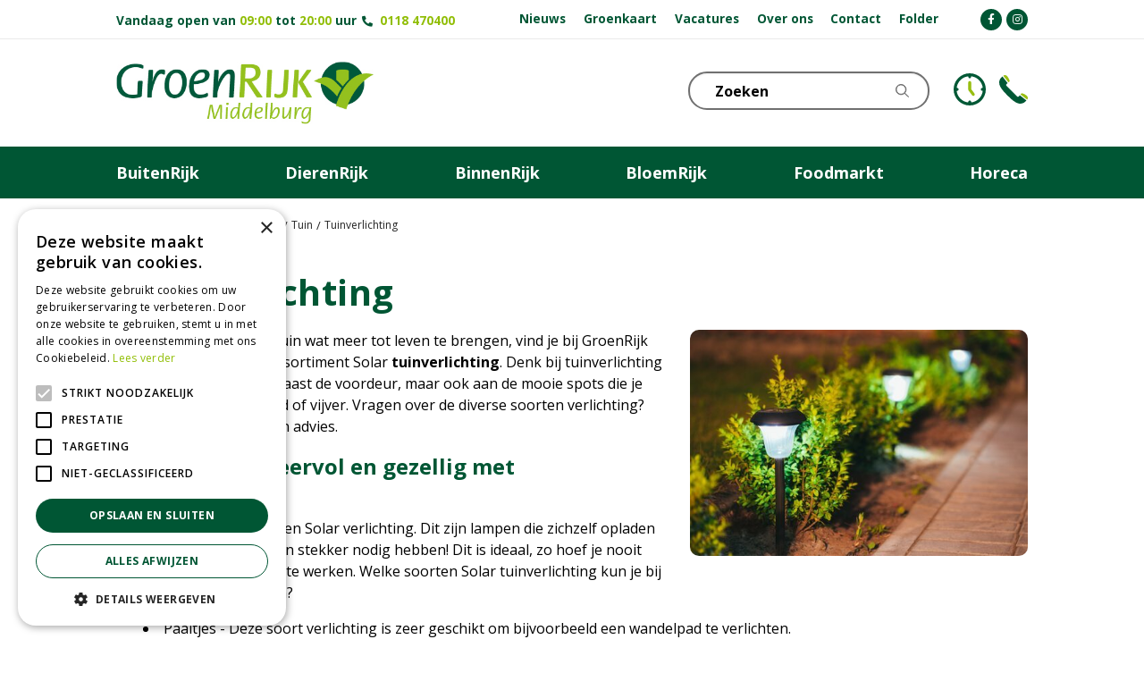

--- FILE ---
content_type: text/html;charset=UTF-8
request_url: https://www.tuincentrumoverzicht.nl/badge/frame?gardencentre_id=324&v=3&totalwidth=190&bgcolor=f7f7f7&bordercolor=cccccc&textcolor=b9b9b9&highlightscolor=ffffff&titlecolor=005734&linkcolor=f29200&btnbgcolor=f29200&starbgcolor=98bf0e&starsize=32
body_size: 1495
content:
<!DOCTYPE html>
<html lang="nl">
<head>
	<meta charset="utf-8">
	<title>Tuincentrum Overzicht Badge</title>
	<style type="text/css">
        body{
            color: #b9b9b9;
            font-family: "Trebuchet MS",Arial,Helvetica,sans-serif;
            font-size: 11px;
            line-height: normal;
            margin: 0;
            text-shadow: 0 1px 0 #ffffff;
        }

        a{ color: #f29200;}

        .clear{ clear: both;}

        #badge_cont {
            width: 100%;
            height: 100%;
            position:relative;
        }
        #badge_cont .badge_wrap{
            background: url('/resources/images/badge_btn_gradient.png') repeat-x 0 0;
            border: 1px solid #cccccc;
            -webkit-border-radius: 8px;
            -moz-border-radius: 8px;
            border-radius: 8px;
            behavior: url(/js/PIE.htc);
            padding: 2%;
            background-color: #f7f7f7;
        }
        #badge_cont:before, #badge_cont:after{
            z-index: -1;
            position: absolute;
            content: "";
            bottom: 18px;
            left: 10px;
            width: 50%;
            top: 80%;
            max-width:300px;
            background: rgba(0, 0, 0, 0.7);
            -webkit-box-shadow: 0 15px 10px rgba(0,0,0, 0.7);
            -moz-box-shadow: 0 15px 10px rgba(0, 0, 0, 0.7);
            box-shadow: 0 15px 10px rgba(0, 0, 0, 0.7);
            -webkit-transform: rotate(-3deg);
            -moz-transform: rotate(-3deg);
            -o-transform: rotate(-3deg);
            -ms-transform: rotate(-3deg);
            transform: rotate(-3deg);
        }

        #badge_cont:after{
            -webkit-transform: rotate(3deg);
            -moz-transform: rotate(3deg);
            -o-transform: rotate(3deg);
            -ms-transform: rotate(3deg);
            transform: rotate(3deg);
            right: 10px;
            left: auto;
        }

        .badge_title_cont{ width: 100%; border-bottom: #ffffff 1px solid;}
        .badge_title{ font-size: 14px; line-height: normal; border-bottom: 1px solid #cccccc; font-weight: bold; padding-bottom: 5px; color: #005734;}

        .rating_cont{ width: 180px; margin: 0 auto; padding: 8px 0;}
        .rating_cont .star_box{
            background: url('/resources/images/badge_btn_gradient.png') repeat-x 0 0;
            background-color: #98bf0e;
            float: left;
            width: 55px;
            height: 55px;
            margin: 3px auto 3px 2%;
            -webkit-border-radius: 10px;
            -moz-border-radius: 10px;
            border-radius: 10px;
            -webkit-box-shadow: 0 2px 1px rgba(136, 136, 136, .7);
            -moz-box-shadow: 0 2px 1px rgba(136, 136, 136, .7);
            box-shadow: 0 2px 1px rgba(136, 136, 136, .7);
            behavior: url(/js/PIE.htc);
        }
        .rating_cont .star{
            width: 100%;
            height: 55px;
            background: url('/resources/images/badge_star.png') no-repeat 50% 50%;
            text-align: center;
            line-height: 55px;
            color: #98bf0e;
            font-size: 18px;
        }

        .rating_cont .links{ width: 65%; min-width: 115px; float: left; display: inline; padding-top: 10px; margin-left: 3px;}

        .rating_cont .links ul{ margin: 0; padding: 0; list-style: none;}
				        .rating_cont .links li{ width: 100%; float: left; clear: left; margin-bottom: 3px;
            background: url('/resources/images/badge_btn_gradient.png') repeat-x 0 0;
            background-color: #f29200;
            border-top-right-radius: 5px;
            -moz-border-radius-topright: 5px;
            -webkit-border-top-right-radius: 5px;
            border-bottom-right-radius: 5px;
            -moz-border-radius-bottomright: 5px;
            -webkit-border-bottom-right-radius: 5px;
            -webkit-box-shadow: 0 1px 1px rgba(136, 136, 136, .7);
            -moz-box-shadow: 0 1px 1px rgba(136, 136, 136, .7);
            box-shadow: 0 1px 1px rgba(136, 136, 136, .7);
            behavior: url(/js/PIE.htc);
        }
        .rating_cont .links li:hover{
            opacity: .85;
        }
        .rating_cont .links li:active{
            -webkit-box-shadow: inset 0 1px 1px rgba(136, 136, 136, .7);
            -moz-box-shadow: inset 0 1px 1px rgba(136, 136, 136, .7);
            box-shadow: inset 0 1px 1px rgba(136, 136, 136, .7);
            behavior: url(/js/PIE.htc);
        }
        .rating_cont .links li a{
            display: block;
            padding: 4px 4px 4px 15px;
            margin-right: 3px;;
            text-decoration: none;
            background: url('/resources/images/badge_arrow.gif') no-repeat 6px 7px;
            color: #FFF;
            height: 1.1em;
            line-height: 1.1em;
            text-shadow: none;
            font-weight: bold;
        }
        .rating_cont .links li a:active{
            line-height: 14px;
            height: 1.1em;
            overflow: hidden;
            padding-left: 14px;
            background-position: 5px 8px;
        }
		
        a.powered_by { white-space: nowrap; }
        .badge_footer_cont{ width: 100%; clear: left; border-top: 1px solid #cccccc;}
        .badge_footer{ font-size: 10px; text-align: center; border-top: 1px solid #ffffff; padding-top: 8px;}
	</style>

	</head>
<body>
<div id="badge_cont">
	<div class="badge_wrap">
		<div class="badge_title_cont">
			<div class="badge_title" title="Our customer rating about GroenRijk Middelburg in Middelburg">Onze klantbeoordeling</div>
		</div>
		<div class="rating_cont">
			<div class="star_box">
				<div class="star">
											4/5
									</div>
			</div>
			<div class="links">
				<ul>
					<li><a href="https://www.tuincentrumoverzicht.nl/groenrijk-middelburg-middelburg?ref=badge#write-review-anchor" target="_blank" title="Laat een recensie achter over GroenRijk Middelburg in Middelburg">Geef je mening!</a></li>
					<li><a href="https://www.tuincentrumoverzicht.nl/groenrijk-middelburg-middelburg?ref=badge#recensies" target="_blank" title="Bekijk alle recensies over GroenRijk Middelburg in Middelburg">Bekijk recensies</a></li>
				</ul>
			</div>
			<div class="clear"></div>
		</div>
		<div class="badge_footer_cont">
			<div class="badge_footer">Medemogelijk gemaakt door <a class="powered_by" href="https://www.tuincentrumoverzicht.nl/groenrijk-middelburg-middelburg?ref=badge#recensies" target=_blank title="View the listing from GroenRijk Middelburg in Middelburg">tuincentrumoverzicht.nl</a></div>
		</div>
	</div>
</div>
</body>
</html>

--- FILE ---
content_type: text/css; charset=utf-8
request_url: https://www.groenrijkmiddelburg.nl/website/groenrijk2/css/style_production.86.css
body_size: 8022
content:
.image-center{position:absolute;left:50%;top:50%;text-align:center;-webkit-transform:translate(-50%,-50%);-moz-transform:translate(-50%,-50%);transform:translate(-50%,-50%)}.flex{display:-webkit-flex;display:flex;-webkit-flex-direction:row;flex-direction:row;-webkit-flex-wrap:wrap;flex-wrap:wrap;-webkit-align-items:stretch;align-items:stretch}.form-field-styles{height:auto;min-height:40px;padding:3px 23px;font-size:12px;line-height:30px;border:2px solid #91be06;background:#fff;border-radius:20px;-webkit-transition:.5s all;transition:.5s all}.form-field-styles::placeholder{line-height:30px;color:#232323}.form-field-styles:active,.form-field-styles:focus,.form-field-styles:hover{outline:0!important;outline-offset:0!important;border-color:#005634;-webkit-box-shadow:none;box-shadow:none}.form-field-styles:active:focus,.form-field-styles:active:hover{outline:0!important;outline-offset:0!important;border-color:#005634;-webkit-box-shadow:none;box-shadow:none}@media (min-width:992px){.form-field-styles{min-height:50px;padding:8px 28px;font-size:16px;-webkit-border-radius:25px;-moz-border-radius:25px;border-radius:25px}}.news-item-styles{width:100%;flex:0 0 100%;max-width:100%;margin:0 0 45px 0;background:0 0}.news-item-styles>.wrap{position:relative;float:left;width:100%;padding:75% 0 0 0}.news-item-styles .news-title{margin:15px 0 19.8px 0}.news-item-styles .news-title h2{margin:0;font-size:18px;text-align:left}.news-item-styles .news-tag{position:absolute;top:0;left:0;z-index:10;min-height:30px;padding:5px 15px;font-weight:700;font-size:12px;line-height:30px;color:#fff;text-transform:capitalize;background:#232323;-webkit-border-radius:5px;-moz-border-radius:5px;border-radius:5px}.news-item-styles .news-text{float:left;width:100%;text-align:left}.news-item-styles .news-text>*{display:none}.news-item-styles .news-text b,.news-item-styles .news-text strong{font-weight:400}.news-item-styles .news-text p:first-of-type{display:block;font-size:14px}.news-item-styles .news-text figure{display:block;position:absolute;top:0;left:0;z-index:5;width:100%;padding:0;overflow:hidden;border:1px solid #707070;background:#fff;-webkit-border-radius:10px;-moz-border-radius:10px;border-radius:10px}.news-item-styles .news-text figure a{float:left;width:100%;padding:0 0 75% 0;background:none center no-repeat;background-size:cover}.news-item-styles .news-text figure img{display:none}.news-item-styles .news-text .read-more{display:block;position:absolute;top:-55px;right:15px;z-index:10;min-height:40px;margin-top:75%;padding:5px 15px;line-height:30px;font-weight:700;font-size:13.6px;color:#fff!important;background:#91be06;-webkit-border-radius:5px;-moz-border-radius:5px;border-radius:5px;-webkit-transition:.5s all;transition:.5s all}.news-item-styles .news-text .read-more:focus,.news-item-styles .news-text .read-more:hover{text-decoration:none!important;color:#fff!important;background:#005634}@media (min-width:768px){.news-item-styles{width:50%;flex:0 0 50%;max-width:50%;padding:0 19.8px}.news-item-styles .news-tag{-webkit-border-radius:10px;-moz-border-radius:10px;border-radius:10px}.news-item-styles .news-text p:first-child{font-size:16px}.news-item-styles .news-text .read-more{-webkit-border-radius:10px;-moz-border-radius:10px;border-radius:10px}}@media (min-width:992px){.news-item-styles{width:33.33333333%;flex:0 0 33.33333333%;max-width:33.33333333%;margin:0 0 60px 0}.news-item-styles .news-title{margin-bottom:30px}.news-item-styles .news-title h2{font-size:20px}}.offers-overview .offers-list{width:100%;display:flex;flex-wrap:wrap}.offers-overview .offers-list .offer{width:100%;margin-bottom:45px}.offers-overview .offers-list .offer>.wrap{background:#fff;width:100%;float:left;color:#232323;border:0}.offers-overview .offers-list .offer h2{width:100%;position:absolute;margin-top:calc(100% + 10px);color:#232323;left:0}.offers-overview .offers-list .offer h2 .offer_link{text-align:left}.offers-overview .offers-list .offer .picture_container{width:100%;float:left}.offers-overview .offers-list .offer .picture_container a{padding:0 0 100% 0;background-position:50%;background-size:cover;border-radius:10px}.offers-overview .offers-list .offer .picture_container img{width:100%;float:left}.offers-overview .offers-list .offer .description{margin-top:35px;float:left}.offers-overview .offers-list .offer .price_container{position:absolute;background:#005634;width:auto;color:#fff;padding:15px;border-radius:50%;top:240px}.offers-overview .offers-list .offer .price_container p{margin:0}.offers-overview .offers-list .offer .price_container .price_new{font-size:18px}.offers-overview .offers-list .offer .price_container .price_old{font-size:11px}.offers-overview .offers-list .offer .price_container .price_old .price{text-decoration:line-through}.offers-overview .offers-list .offer .offer_link{width:100%;float:left;text-align:center}.offers-overview .offers-list .offer .date_until{position:initial;float:left;margin-top:34px}.offers-overview .offers-list .offer .bottom .more_info{height:auto;min-height:40px;padding:5px 25px;font-weight:700;text-decoration:none!important;line-height:30px;color:#fff!important;border:0;background:#91be06;border-radius:5px;font-size:12px;-webkit-transition:.5s all;transition:.5s all;width:auto;padding:5px 15px;position:absolute;top:20px;right:20px}.offers-overview .offers-list .offer .bottom .more_info:active,.offers-overview .offers-list .offer .bottom .more_info:focus,.offers-overview .offers-list .offer .bottom .more_info:hover{text-decoration:none!important;color:#fff!important;background:#005634}.offers-overview .offers-list .offer .bottom .more_info:active:focus,.offers-overview .offers-list .offer .bottom .more_info:active:hover{text-decoration:none!important;color:#fff!important;background:#005634}.offers-overview .offers-list .offer .bottom .more_info.red{background-color:#e51b3d}.offers-overview .offers-list .offer .bottom .more_info.red:active,.offers-overview .offers-list .offer .bottom .more_info.red:focus,.offers-overview .offers-list .offer .bottom .more_info.red:hover{background-color:#b81530}.offers-overview .offers-list .offer .bottom .more_info.red:active:focus,.offers-overview .offers-list .offer .bottom .more_info.red:active:hover{background-color:#b81530}@media (min-width:992px){.offers-overview .offers-list .offer .bottom .more_info{min-height:50px;padding:10px 30px;border-radius:10px;font-size:16px}}.column-3 .offers-overview .offers-list .offer{width:50%}.offer.small>.wrap>.in{position:relative;padding-bottom:90px!important}.offer.small.no_price>.wrap>.in{padding-bottom:15px!important}.offer.big,.range_product.big{margin-bottom:45px;background:#fff;width:100%;padding:0;min-height:350px;float:left;color:#232323;border:0;overflow:hidden}.offer.big>.wrap,.range_product.big>.wrap{background:#fff;width:100%;float:left;color:#232323;border:0}.offer.big h2,.range_product.big h2{width:100%;position:absolute;margin-top:calc(100% + 10px);color:#232323;left:0}.offer.big h2 .offer_link,.range_product.big h2 .offer_link{text-align:left}.offer.big .picture_container,.range_product.big .picture_container{width:100%;float:left}.offer.big .picture_container a,.range_product.big .picture_container a{padding:0 0 100% 0;background-position:50%;background-size:cover;border-radius:10px}.offer.big .picture_container img,.range_product.big .picture_container img{width:100%;float:left}.offer.big .description,.range_product.big .description{margin-top:35px;float:left}.offer.big .price_container,.range_product.big .price_container{position:absolute;background:#005634;width:auto;color:#fff;padding:15px;border-radius:50%;top:240px}.offer.big .price_container p,.range_product.big .price_container p{margin:0}.offer.big .price_container .price_new,.range_product.big .price_container .price_new{font-size:18px}.offer.big .price_container .price_old,.range_product.big .price_container .price_old{font-size:11px}.offer.big .price_container .price_old .price,.range_product.big .price_container .price_old .price{text-decoration:line-through}.offer.big .offer_link,.range_product.big .offer_link{width:100%;float:left;text-align:center}.offer.big .date_until,.range_product.big .date_until{position:initial;float:left;margin-top:34px}.offer.big .bottom .more_info,.range_product.big .bottom .more_info{height:auto;min-height:40px;padding:5px 25px;font-weight:700;text-decoration:none!important;line-height:30px;color:#fff!important;border:0;background:#91be06;border-radius:5px;font-size:12px;-webkit-transition:.5s all;transition:.5s all;width:auto;padding:5px 15px;position:absolute;top:20px;right:20px}.offer.big .bottom .more_info:active,.offer.big .bottom .more_info:focus,.offer.big .bottom .more_info:hover,.range_product.big .bottom .more_info:active,.range_product.big .bottom .more_info:focus,.range_product.big .bottom .more_info:hover{text-decoration:none!important;color:#fff!important;background:#005634}.offer.big .bottom .more_info:active:focus,.offer.big .bottom .more_info:active:hover,.range_product.big .bottom .more_info:active:focus,.range_product.big .bottom .more_info:active:hover{text-decoration:none!important;color:#fff!important;background:#005634}.offer.big .bottom .more_info.red,.range_product.big .bottom .more_info.red{background-color:#e51b3d}.offer.big .bottom .more_info.red:active,.offer.big .bottom .more_info.red:focus,.offer.big .bottom .more_info.red:hover,.range_product.big .bottom .more_info.red:active,.range_product.big .bottom .more_info.red:focus,.range_product.big .bottom .more_info.red:hover{background-color:#b81530}.offer.big .bottom .more_info.red:active:focus,.offer.big .bottom .more_info.red:active:hover,.range_product.big .bottom .more_info.red:active:focus,.range_product.big .bottom .more_info.red:active:hover{background-color:#b81530}@media (min-width:992px){.offer.big .bottom .more_info,.range_product.big .bottom .more_info{min-height:50px;padding:10px 30px;border-radius:10px;font-size:16px}}.offer.big>.wrap,.range_product.big>.wrap{background:0 0;border:none;color:#232323}.offer.big h1,.range_product.big h1{width:100%}.offer.big .picture_container,.range_product.big .picture_container{width:100%}.offer.big .description,.range_product.big .description{width:100%;margin:10px 0;float:left;font-weight:600;text-align:center}.offer.big .date_until,.range_product.big .date_until{width:100%;float:left;font-size:12px;padding:0;text-align:center}.offer.big .more_info,.range_product.big .more_info{width:100%;float:left;padding:30px 0 0 30px;display:none}.offer.big .offer_link,.range_product.big .offer_link{width:100%}.offer.big .price_container,.range_product.big .price_container{float:right;padding:0 60px}.offer.big.popup,.range_product.big.popup{overflow:visible;margin-bottom:38px}.offer.big.popup>.wrap,.range_product.big.popup>.wrap{height:100%;position:relative}.offer.big.popup>.wrap>.in,.range_product.big.popup>.wrap>.in{width:100%;display:block}.offer.no_description>.wrap>.in,.range_product.no_description>.wrap>.in{padding:0}.offer.no_description h1,.range_product.no_description h1{width:100%;float:left;text-align:center}.offer.no_description .picture_container,.range_product.no_description .picture_container{width:100%!important;text-align:center}.offer.no_description .picture_container img,.range_product.no_description .picture_container img{max-width:50%;float:none}@media (min-width:768px){.offers-overview .offers-list .offer{width:50%;float:left;padding-top:0}.offers-overview .offers-list .offer:nth-of-type(odd){padding-left:0;padding-right:15px}.offers-overview .offers-list .offer:nth-of-type(2n){padding-left:15px;padding-right:0}}@media (min-width:992px){.offers-overview .offers-list .offer{width:33.333333%;float:left;padding-top:0}.offers-overview .offers-list .offer:nth-of-type(3n){padding-left:20px;padding-right:0}.offers-overview .offers-list .offer:nth-of-type(3n+1){padding-left:0;padding-right:20px}.offers-overview .offers-list .offer:nth-of-type(3n+2){padding-left:10px;padding-right:10px}.offers-overview .offers-list .offer h2{font-size:17px}.offers-overview .offers-list .offer .bottom .more_info{min-height:40px;padding:5px 15px;font-size:14px}.offer.big .picture_container,.range_product.big .picture_container{width:50%}.offer.big .price_container,.range_product.big .price_container{width:50%}.offer.big .description,.range_product.big .description{width:50%;display:flex;align-items:center;justify-content:center;margin-top:15%}}.responsive #custom-toolbar{visibility:hidden;height:100%!important;min-height:0;opacity:0;background:rgba(0,0,0,.25);-webkit-transition:.5s all;transition:.5s all}.responsive #custom-toolbar.open-menu{visibility:visible;opacity:1}.responsive #custom-toolbar.open-menu .block_type_navigation{left:0;transition-delay:0.25s}.responsive #custom-toolbar.close-menu{transition-delay:0.25s;opacity:0}.responsive #custom-toolbar .block_type_navigation{position:relative;left:-85%;height:100%;width:85%;padding:0;margin:0;background:#fff;-webkit-transition:.5s all;transition:.5s all}.responsive #custom-toolbar .block_type_navigation .close-menu-btn{display:-webkit-flex;display:flex;-webkit-flex-direction:row;flex-direction:row;-webkit-flex-wrap:wrap;flex-wrap:wrap;-webkit-align-items:stretch;align-items:stretch;justify-content:flex-end;width:100%;padding:8px;background:#fff;border-bottom:1px solid rgba(112,112,112,.15)}.responsive #custom-toolbar .block_type_navigation .close-menu-btn i{width:24px;height:24px;font-size:24px;line-height:24px;text-align:center;cursor:pointer;-webkit-border-radius:5px;-moz-border-radius:5px;border-radius:5px}.responsive #custom-toolbar .block_type_navigation>.in{height:calc(100% - 41px)}.responsive #custom-toolbar .block_type_navigation>.in>ul{position:relative;left:auto;top:auto;height:100%;overflow:auto;background:#fff!important}.responsive #custom-toolbar .block_type_navigation>.in>ul>li{display:block!important;border-bottom:1px solid rgba(112,112,112,.15);background:0 0!important}.responsive #custom-toolbar .block_type_navigation>.in>ul>li a{height:50px;padding:0 15px!important;text-overflow:ellipsis;white-space:nowrap;overflow:hidden;font-weight:700!important;line-height:49px!important;color:#005634!important}.responsive #custom-toolbar .block_type_navigation>.in>ul>li a:before{display:none}.responsive #custom-toolbar .block_type_navigation>.in>ul>li.active a{color:#91be06!important}.responsive #custom-toolbar .block_type_navigation>.in>ul>li .submenu_button{top:1px;right:0;width:40px;height:48px;padding:0;border-left:1px solid rgba(255,255,255,.1);background:#fff}.responsive #custom-toolbar .block_type_navigation>.in>ul>li .submenu_button:before{line-height:48px;color:#005634}.responsive #custom-toolbar .block_type_navigation>.in>ul>li .submenu{background:#eef3f1}.responsive #custom-toolbar .block_type_navigation>.in>ul>li .submenu ul{padding:0}.responsive #custom-toolbar .block_type_navigation>.in>ul>li .submenu ul li a{height:40px;padding:0 20px 0 30px!important;font-weight:400!important;font-size:14px!important;line-height:39px!important;color:#005634!important;border-bottom:1px solid #d0ded8}.responsive #custom-toolbar .block_type_navigation>.in>ul>li .submenu ul li .submenu_button{display:block!important;height:38px;background:#eef3f1}.responsive #custom-toolbar .block_type_navigation>.in>ul>li .submenu ul li .submenu_button:before{line-height:38px;font-weight:400;font-size:10px}.responsive #custom-toolbar .block_type_navigation>.in>ul>li .submenu ul li.active a{color:#91be06!important}.responsive #custom-toolbar .block_type_navigation>.in>ul>li .submenu ul li .subsub{background:#fff;display:none!important}.responsive #custom-toolbar .block_type_navigation>.in>ul>li .submenu ul li .subsub.show{display:block!important}.responsive #custom-toolbar .block_type_navigation>.in>ul>li .submenu ul li .subsub ul li a{padding-left:40px!important;font-size:13px!important}.responsive #custom-toolbar .block_type_navigation>.in>ul>li .submenu ul li .subsub ul li a .in{display:flex;align-items:center;font-size:13px}.responsive #custom-toolbar .block_type_navigation>.in>ul>li .submenu ul li .subsub ul li a .in:before{content:"- ";margin-right:7px}@media (min-width:768px){.responsive #custom-toolbar .block_type_navigation{width:50%;left:-50%}}#mobile-nav{position:fixed;left:0;top:0;background-color:#fff;width:100%;height:46px;z-index:1100;display:none}#menu-btn{width:46px;height:46px}#menu-btn a{width:100%;height:100%;display:block;text-align:center;color:#fff;line-height:46px;font-size:20px}#off-canvas-container{position:fixed;top:0;left:0;z-index:1102;width:100%;height:100%;display:none}#off-canvas-container #off-canvas-slide{position:fixed;top:0;left:0;background-color:#fff;width:90%;height:100%;z-index:1;overflow:hidden;-webkit-transform:translateX(-100%);-moz-transform:translateX(-100%);transform:translateX(-100%)}#off-canvas-container #off-canvas-slide #off-canvas-header{position:relative;background-color:#fff;width:100%;height:46px;padding-right:46px;padding-left:46px;display:block;text-align:center;color:#fff;line-height:46px;font-size:16px;font-weight:600}#off-canvas-container #off-canvas-slide #off-canvas-header #close-btn{position:absolute;right:0;top:0;width:46px;height:46px}#off-canvas-container #off-canvas-slide #off-canvas-header #close-btn a{width:100%;height:100%;display:block;text-align:center;color:#fff;line-height:46px;font-size:20px}#off-canvas-container #off-canvas-slide #off-canvas-menu{width:100%;height:calc(100% - 46px);padding:1.2rem;display:block;overflow-y:auto;-webkit-overflow-scrolling:touch}#off-canvas-container #off-canvas-slide #off-canvas-menu #back-links a{display:flex;align-items:center;padding-top:.8rem;padding-bottom:.8rem;min-height:4rem}#off-canvas-container #off-canvas-slide #off-canvas-menu #back-links a .fa{height:1rem;width:.65rem;vertical-align:baseline;color:#bbb;font-size:1rem}#off-canvas-container #off-canvas-slide #off-canvas-menu #back-links a span{padding-left:.8rem}#off-canvas-container #off-canvas-slide #off-canvas-menu ul{width:100%;margin:0;list-style:none}#off-canvas-container #off-canvas-slide #off-canvas-menu ul li{width:100%}#off-canvas-container #off-canvas-slide #off-canvas-menu ul li a{display:flex;align-items:center;justify-content:space-between;padding-top:.8rem;padding-bottom:.8rem;min-height:4rem}#off-canvas-container #off-canvas-slide #off-canvas-menu ul li a>div{display:inline-block;vertical-align:middle}#off-canvas-container #off-canvas-slide #off-canvas-menu ul li a .fa{vertical-align:middle;height:1.2rem;width:1.2rem;color:#bbb;font-size:1.2rem}#off-canvas-container #off-canvas-slide #off-canvas-menu #submenu-links{padding-top:1.6rem}#off-canvas-container #off-canvas-slide #off-canvas-menu #submenu-links .h5,#off-canvas-container #off-canvas-slide #off-canvas-menu #submenu-links h5{margin-top:0;margin-bottom:.4rem}#off-canvas-container #off-canvas-slide #off-canvas-menu #submenu-links ul{padding:.8rem 0}#off-canvas-container #off-canvas-slide #off-canvas-menu #submenu-links ul li{position:relative;padding-left:15px}#off-canvas-container #off-canvas-slide #off-canvas-menu #submenu-links ul li:before{content:'';position:absolute;top:0;left:0;bottom:0;border-left:3px solid #f3f3f3}#off-canvas-container #off-canvas-overlay{position:fixed;z-index:0;top:0;left:0;height:100%;width:100%;background-color:#111;opacity:0;overflow:hidden}.show-menu{overflow:hidden}.show-menu #off-canvas-container{display:block}.show-menu #off-canvas-container #off-canvas-slide{-webkit-animation:slide-in .15s ease-out forwards;-moz-animation:slide-in .15s ease-out forwards;animation:slide-in .15s ease-out forwards}.show-menu #off-canvas-container #off-canvas-overlay{-webkit-animation:overlay-fade-in .15s ease-in-out forwards;-moz-animation:overlay-fade-in .15s ease-in-out forwards;animation:overlay-fade-in .15s ease-in-out forwards}@media (max-width:767px){#container{margin-top:46px}#mobile-nav{display:block}}@keyframes overlay-fade-in{from{opacity:0}to{opacity:.65}}@-moz-keyframes overlay-fade-in{from{opacity:0}to{opacity:.65}}@-webkit-keyframes overlay-fade-in{from{opacity:0}to{opacity:.65}}@keyframes slide-in{from{transform:translateX(-100%)}to{transform:translateX(0)}}@-moz-keyframes slide-in{from{-moz-transform:translateX(-100%)}to{-moz-transform:translateX(0)}}@-webkit-keyframes slide-in{from{-webkit-transform:translateX(-100%)}to{-webkit-transform:translateX(0)}}.mfp-bg{top:0;left:0;width:100%;height:100%;z-index:1142;overflow:hidden;position:fixed;background:#fff;opacity:1;filter:alpha(opacity=100)}.mfp-wrap{top:0;left:0;width:100%;height:100%;z-index:1143;position:fixed;outline:0!important;-webkit-backface-visibility:hidden}.mfp-container{text-align:center;position:absolute;width:100%;height:100%;left:0;top:0;-webkit-box-sizing:border-box;-moz-box-sizing:border-box;box-sizing:border-box}.mfp-container:before{content:'';display:inline-block;height:100%;vertical-align:middle}.mfp-align-top .mfp-container:before{display:none}.mfp-content{position:relative;display:inline-block;vertical-align:middle;margin:0 auto;text-align:left;z-index:1145}.mfp-ajax-holder .mfp-content,.mfp-inline-holder .mfp-content{width:100%;cursor:auto}.mfp-ajax-cur{cursor:progress}.mfp-zoom-out-cur,.mfp-zoom-out-cur .mfp-image-holder .mfp-close{cursor:-moz-zoom-out;cursor:-webkit-zoom-out;cursor:zoom-out}.mfp-zoom{cursor:pointer;cursor:-webkit-zoom-in;cursor:-moz-zoom-in;cursor:zoom-in}.mfp-auto-cursor .mfp-content{cursor:auto}.mfp-arrow,.mfp-close,.mfp-counter,.mfp-preloader{-webkit-user-select:none;-moz-user-select:none;user-select:none}.mfp-loading.mfp-figure{display:none}.mfp-hide{display:none!important}.mfp-preloader{color:#ccc;position:absolute;top:50%;width:auto;text-align:center;margin-top:-.8em;left:8px;right:8px;z-index:1144}.mfp-preloader a{color:#ccc}.mfp-preloader a:hover{color:#fff}.mfp-s-error .mfp-content,.mfp-s-ready .mfp-preloader{display:none}button.mfp-arrow,button.mfp-close{overflow:visible;cursor:pointer;background:0 0;border:0;-webkit-appearance:none;display:block;outline:0;padding:0;z-index:1146;-webkit-box-shadow:none;box-shadow:none}button::-moz-focus-inner{padding:0;border:0}.mfp-close{height:42px;line-height:42px;position:fixed;left:10px;bottom:0;text-decoration:none;text-align:center;opacity:1;filter:alpha(opacity=100);padding:0 0 18px 10px;color:#333;font-size:14px}.mfp-close:focus,.mfp-close:hover{opacity:1;filter:alpha(opacity=100)}.mfp-close:active{bottom:0}.mfp-close-btn-in .mfp-close{color:#333}.mfp-iframe-holder .mfp-close,.mfp-image-holder .mfp-close{color:#fff;right:-6px;text-align:right;padding-right:6px;width:100%}.mfp-counter{position:absolute;top:0;right:0;color:#ccc;font-size:12px;line-height:18px}.mfp-arrow{position:absolute;opacity:.65;filter:alpha(opacity=65);margin:0;top:50%;margin-top:-55px;padding:0;width:90px;height:110px;-webkit-tap-highlight-color:rgba(0,0,0,0)}.mfp-arrow:active{margin-top:-54px}.mfp-arrow:focus,.mfp-arrow:hover{opacity:1;filter:alpha(opacity=100)}.mfp-arrow .mfp-a,.mfp-arrow .mfp-b,.mfp-arrow:after,.mfp-arrow:before{content:'';display:block;width:0;height:0;position:absolute;left:0;top:0;margin-top:35px;margin-left:35px;border:medium inset transparent}.mfp-arrow .mfp-a,.mfp-arrow:after{border-top-width:13px;border-bottom-width:13px;top:8px}.mfp-arrow .mfp-b,.mfp-arrow:before{border-top-width:21px;border-bottom-width:21px;opacity:.7}.mfp-arrow-left{left:0}.mfp-arrow-left .mfp-a,.mfp-arrow-left:after{border-right:17px solid #fff;margin-left:31px}.mfp-arrow-left .mfp-b,.mfp-arrow-left:before{margin-left:25px;border-right:27px solid #3f3f3f}.mfp-arrow-right{right:0}.mfp-arrow-right .mfp-a,.mfp-arrow-right:after{border-left:17px solid #fff;margin-left:39px}.mfp-arrow-right .mfp-b,.mfp-arrow-right:before{border-left:27px solid #3f3f3f}.mfp-iframe-holder{padding-top:40px;padding-bottom:40px}.mfp-iframe-holder .mfp-content{line-height:0;width:100%;max-width:900px}.mfp-iframe-holder .mfp-close{bottom:0}.mfp-iframe-scaler{width:100%;height:0;overflow:hidden;padding-top:56.25%}.mfp-iframe-scaler iframe{position:absolute;display:block;top:0;left:0;width:100%;height:100%;box-shadow:0 0 8px rgba(0,0,0,.6);background:#000}img.mfp-img{width:auto;max-width:100%;height:auto;display:block;line-height:0;-webkit-box-sizing:border-box;-moz-box-sizing:border-box;box-sizing:border-box;padding:40px 0;margin:0 auto}.mfp-figure{line-height:0}.mfp-figure:after{content:'';position:absolute;left:0;top:40px;bottom:40px;display:block;right:0;width:auto;height:auto;z-index:-1;box-shadow:0 0 8px rgba(0,0,0,.6);background:#444}.mfp-figure small{color:#bdbdbd;display:block;font-size:12px;line-height:14px}.mfp-figure figure{margin:0}.mfp-bottom-bar{margin-top:-36px;position:absolute;top:100%;left:0;width:100%;cursor:auto}.mfp-title{text-align:left;line-height:18px;color:#f3f3f3;word-wrap:break-word;padding-right:36px}.mfp-image-holder .mfp-content{max-width:100%}.mfp-gallery .mfp-image-holder .mfp-figure{cursor:pointer}@media screen and (max-width:800px) and (orientation:landscape),screen and (max-height:300px){.mfp-img-mobile .mfp-image-holder{padding-left:0;padding-right:0}.mfp-img-mobile img.mfp-img{padding:0}.mfp-img-mobile .mfp-figure:after{top:0;bottom:0}.mfp-img-mobile .mfp-figure small{display:inline;margin-left:5px}.mfp-img-mobile .mfp-bottom-bar{background:rgba(0,0,0,.6);bottom:0;margin:0;top:auto;padding:3px 5px;position:fixed;-webkit-box-sizing:border-box;-moz-box-sizing:border-box;box-sizing:border-box}.mfp-img-mobile .mfp-bottom-bar:empty{padding:0}.mfp-img-mobile .mfp-counter{right:5px;top:3px}.mfp-img-mobile .mfp-close{bottom:0;left:10px;width:35px;height:35px;line-height:35px;background:rgba(0,0,0,.6);position:fixed;text-align:center;padding:0}}@media all and (max-width:900px){.mfp-arrow{-webkit-transform:scale(.75);transform:scale(.75)}.mfp-arrow-left{-webkit-transform-origin:0;transform-origin:0}.mfp-arrow-right{-webkit-transform-origin:100%;transform-origin:100%}}.mfp-ie7 .mfp-img{padding:0}.mfp-ie7 .mfp-bottom-bar{width:600px;left:50%;margin-left:-300px;margin-top:5px;padding-bottom:5px}.mfp-ie7 .mfp-container{padding:0}.mfp-ie7 .mfp-content{padding-top:44px}.mfp-ie7 .mfp-close{bottom:0;left:10px;padding-top:0}.magazine-viewport .container{position:absolute;top:50%;left:50%;width:922px;height:600px;margin:auto;padding-left:0;padding-right:0}.magazine-viewport .magazine{width:922px;height:600px;left:-461px;top:-300px}.magazine-viewport .page{width:461px;height:600px;background-color:#fff;background-repeat:no-repeat;background-size:100% 100%}.magazine-viewport .zoomer .region{display:none}.magazine .region{position:absolute;overflow:hidden;cursor:pointer}.magazine .page{-webkit-box-shadow:0 0 20px rgba(0,0,0,.2);-moz-box-shadow:0 0 20px rgba(0,0,0,.2);-ms-box-shadow:0 0 20px rgba(0,0,0,.2);-o-box-shadow:0 0 20px rgba(0,0,0,.2);box-shadow:0 0 20px rgba(0,0,0,.2)}.magazine-viewport .page img{-webkit-touch-callout:none;-webkit-user-select:none;-moz-user-select:none;-ms-user-select:none;user-select:none;margin:0}.magazine .even .gradient{position:absolute;top:0;left:0;width:100%;height:100%;background:-webkit-linear-gradient(left,rgba(0,0,0,0) 95%,rgba(0,0,0,.2) 100%);background:-moz-linear-gradient(left,rgba(0,0,0,0) 95%,rgba(0,0,0,.2) 100%);background:-ms-linear-gradient(left,rgba(0,0,0,0) 95%,rgba(0,0,0,.2) 100%);background:-o-linear-gradient(left,rgba(0,0,0,0) 95%,rgba(0,0,0,.2) 100%);background:linear-gradient(left,rgba(0,0,0,0) 95%,rgba(0,0,0,.2) 100%)}.magazine .odd .gradient{position:absolute;top:0;left:0;width:100%;height:100%;background:-webkit-linear-gradient(right,rgba(0,0,0,0) 95%,rgba(0,0,0,.15) 100%);background:-moz-linear-gradient(right,rgba(0,0,0,0) 95%,rgba(0,0,0,.15) 100%);background:-ms-linear-gradient(right,rgba(0,0,0,0) 95%,rgba(0,0,0,.15) 100%);background:-o-linear-gradient(right,rgba(0,0,0,0) 95%,rgba(0,0,0,.15) 100%);background:linear-gradient(right,rgba(0,0,0,0) 95%,rgba(0,0,0,.15) 100%)}.magazine-viewport .zoom-in .even .gradient,.magazine-viewport .zoom-in .odd .gradient{display:none}.magazine-viewport .loader{background-image:url(/img/turnjs/loader.gif);width:22px;height:22px;position:absolute;top:280px;left:219px}.magazine-viewport .shadow{-webkit-transition:-webkit-box-shadow .5s;-moz-transition:-moz-box-shadow .5s;-o-transition:-webkit-box-shadow .5s;-ms-transition:-ms-box-shadow .5s;-webkit-box-shadow:0 0 20px #ccc;-moz-box-shadow:0 0 20px #ccc;-o-box-shadow:0 0 20px #ccc;-ms-box-shadow:0 0 20px #ccc;box-shadow:0 0 20px #ccc}.magazine-viewport .next-button,.magazine-viewport .previous-button{width:22px;height:100%;position:absolute;top:0;z-index:300}.magazine-viewport .next-button{right:0}.magazine-viewport .previous-button{left:0}.magazine-viewport .next-button-hover,.magazine-viewport .previous-button-hover{background-color:rgba(0,0,0,.2)}.magazine-viewport .previous-button-down,.magazine-viewport .previous-button-hover{background-image:url(/img/turnjs/arrows.png);background-position:-4px 284px;background-repeat:no-repeat}.magazine-viewport .next-button-down,.magazine-viewport .previous-button-down{background-color:rgba(0,0,0,.4)}.magazine-viewport .next-button-down,.magazine-viewport .next-button-hover{background-image:url(/img/turnjs/arrows.png);background-position:-38px 284px;background-repeat:no-repeat}.magazine-viewport .zoom-in .next-button,.magazine-viewport .zoom-in .previous-button{display:none}.animated{-webkit-transition:margin-left .5s;-moz-transition:margin-left .5s;-ms-transition:margin-left .5s;-o-transition:margin-left .5s;transition:margin-left .5s}.exit-message{position:absolute;top:10px;left:0;width:100%;height:40px;z-index:10000}.exit-message>div{width:140px;height:30px;margin:auto;background:rgba(0,0,0,.5);text-align:center;font:12px arial;line-height:30px;color:#fff;-webkit-border-radius:10px;-moz-border-radius:10px;-ms-border-radius:10px;border-radius:10px}.zoom-icon{position:fixed;z-index:1000;width:32px;height:32px;bottom:5px;right:10px;background-image:url(/img/turnjs/zoom-icons.png);background-size:128px 32px}.zoom-icon-in{background-position:-32px 0;cursor:pointer}.zoom-icon-in.zoom-icon-in-hover{background-position:-32px 0;cursor:pointer}.zoom-icon-out{background-position:-64px 0}.zoom-icon-out.zoom-icon-out-hover{background-position:-96px 0;cursor:pointer}.magazine-viewport .bottom{position:absolute;left:0;bottom:0;width:100%}.brochures-overview{width:100%;float:left}.brochures-overview .brochure-gallery{width:100%;float:left}.brochures-overview .brochure-gallery ul{width:100%;margin:0;float:left;list-style:none;display:flex;flex-wrap:wrap}.brochures-overview .brochure-gallery ul li{width:100%;color:#232323;margin-bottom:30px}.brochures-overview .brochure-gallery ul li>.wrap>.in{float:left;width:100%;border:0}.brochures-overview .brochure-gallery ul li a{position:relative;width:100%;float:left;-webkit-box-shadow:0 0 0 rgba(0,0,0,.15);box-shadow:0 0 0 rgba(0,0,0,.15);top:0;transition:all .3s}.brochures-overview .brochure-gallery ul li a:hover{text-decoration:none}.brochures-overview .brochure-gallery ul li a .brochure-thumb{width:100%;float:left}.brochures-overview .brochure-gallery ul li a .brochure-thumb img{width:100%;float:left;border-radius:10px}.brochures-overview .brochure-gallery ul li a .brochure-text{position:absolute;bottom:30px;left:0;background:rgba(255,255,255,.9);width:100%;padding:10px;float:left;text-align:center;border-radius:10px;border:2px solid #707070}.brochures-overview .brochure-gallery ul li a .brochure-text h2{margin:0 0 4px 0}.brochures-overview .brochure-gallery ul li a .brochure-text p{margin:0;font-size:11px;color:#232323}.brochures-overview .brochure-gallery ul li a:hover{top:-10px;-webkit-box-shadow:0 3px 25px rgba(0,0,0,.15);box-shadow:0 3px 25px rgba(0,0,0,.15)}.brochure{width:100%;float:left}.brochure .date-period{background:#fff;width:100%;margin:30px 0;padding:30px 0;float:left;text-align:center;font-size:80%;color:#232323}.brochure .date-period.not_active{color:red}.brochure .description{width:100%;margin-top:30px;padding-top:30px;float:left;text-align:center;font-size:80%;color:#232323;line-height:19px}.brochure .arrows_icon{text-indent:-999em;background:url(/img/brochure_axmag_arrows.png) no-repeat 0 0;width:22px;height:19px;display:inline-block}.brochure .brochure-container{width:100%;height:500px;float:left}.brochure .brochure-container-pdf{position:relative;width:100%;float:left}.brochure .brochure-container-pdf #brochure-toolbar{position:fixed;left:0;bottom:0;background:rgba(0,0,0,.3);width:100%;padding:5px 0;text-align:center;display:block;z-index:999}.brochure .brochure-container-pdf #brochure-toolbar select{height:32px;display:inline-block}.brochure .brochure-container-pdf #brochure-toolbar #brochure-date{padding:9px;display:inline-block;color:#fff}.brochure .brochure-container-pdf #brochure-close{position:fixed;right:10px;top:10px;width:42px;height:42px;display:block;z-index:999}.brochure .brochure-container-pdf #brochure-close a{background:rgba(0,0,0,.3);width:100%;height:100%;display:block;text-align:center;line-height:40px;font-size:30px;color:#333}body.brochures #fancybox-outer{background:0 0}#brochure-popup-container{background:#ececec;width:100%;height:100%;padding:10px;float:left;border:1px solid #d0d0d0;cursor:move}#brochure-popup-in{background:url(/img/booklet/popup_bg.png) 0 0 repeat;width:100%;height:100%;float:left;border:1px solid #fff;overflow:hidden}#brochure-popup-in img{width:100%;float:left}@media screen and (max-width:768px){#brochure-popup-in img{width:auto}}@media (min-width:768px){.brochures-overview h1{margin-bottom:30px}.brochures-overview .brochure-gallery ul li{width:50%;float:left;padding-top:0}.brochures-overview .brochure-gallery ul li:nth-of-type(odd){padding-left:0;padding-right:15px}.brochures-overview .brochure-gallery ul li:nth-of-type(2n){padding-left:15px;padding-right:0}}@media (min-width:992px){.brochures-overview .brochure-gallery ul li{width:33.333333%;float:left;padding-top:0}.brochures-overview .brochure-gallery ul li:nth-of-type(3n){padding-left:20px;padding-right:0}.brochures-overview .brochure-gallery ul li:nth-of-type(3n+1){padding-left:0;padding-right:20px}.brochures-overview .brochure-gallery ul li:nth-of-type(3n+2){padding-left:10px;padding-right:10px}}.block_type_header_pictures{padding-bottom:53%;width:100%}.block_type_header_pictures .header-pictures-in{position:absolute;top:0;left:0;z-index:5;width:100%;height:100%}.block_type_header_pictures #header_pictures_fade{height:100%!important;width:100%;margin:0;padding:0;overflow:hidden;list-style:none;display:-webkit-flex;display:flex;-webkit-flex-direction:row;flex-direction:row;-webkit-flex-wrap:wrap;flex-wrap:wrap;-webkit-align-items:stretch;align-items:stretch}.block_type_header_pictures #header_pictures_fade li{position:relative;z-index:2;width:100%;display:none;flex:0 0 100%}.block_type_header_pictures #header_pictures_fade li+li{z-index:1}.block_type_header_pictures #header_pictures_fade li.active{display:block}.block_type_header_pictures #header_pictures_fade a,.block_type_header_pictures #header_pictures_fade li{width:100%;height:100%;float:left}.block_type_header_pictures .header-picture{height:100%;background-position:top right;background-repeat:no-repeat;background-size:cover;width:100%;display:flex}.block_type_header_pictures .header-picture img{display:none}.block_type_header_pictures .hp-text{display:none;top:50%;left:auto;right:0;transform:translateY(-50%);width:100%;padding:30px 60px;margin:25% 0 0 0;font-weight:700;font-size:24px;color:#91be06;background:0 0;position:absolute;z-index:7}.block_type_header_pictures .hp-text .h3,.block_type_header_pictures .hp-text h3{margin:0;font-size:30px;line-height:30px;color:#fff}.block_type_header_pictures .hp-text p{line-height:30px;margin:0}.block_type_header_pictures .hp-text a.btn{width:auto!important;min-height:30px;padding:0 15px;margin-top:19.8px}.block_type_header_pictures #header-pictures-index{display:none;position:absolute;bottom:19.8px;width:100%;left:50%;max-width:1080px;padding:0 30px;margin:0;transform:translateX(-50%);text-align:center;z-index:7}.block_type_header_pictures #header-pictures-index li{float:left;width:10px;height:10px;padding:0;margin:0 7.5px 0 0;display:inline-block}.block_type_header_pictures #header-pictures-index li a{background:#fff;-webkit-box-shadow:none;box-shadow:none;position:relative;width:100%;height:100%;float:left;font-size:0;text-indent:-9999px;border-radius:50%;-webkit-transition:all .2s;-moz-transition:all .2s;-ms-transition:all .2s;-o-transition:all .2s;transition:all .2s;box-shadow:0 1px 1px rgba(255,255,255,.4),inset 0 1px 1px rgba(0,0,0,.1),0 0 0 2px rgba(255,255,255,.5);-webkit-box-shadow:0 1px 1px rgba(255,255,255,.4),inset 0 1px 1px rgba(0,0,0,.1),0 0 0 2px rgba(255,255,255,.5);-moz-box-shadow:0 1px 1px rgba(255,255,255,.4),inset 0 1px 1px rgba(0,0,0,.1),0 0 0 2px rgba(255,255,255,.5)}.block_type_header_pictures #header-pictures-index li a:hover{box-shadow:0 1px 1px rgba(255,255,255,.4),inset 0 1px 1px rgba(0,0,0,.1),0 0 0 5px rgba(255,255,255,.5);-webkit-box-shadow:0 1px 1px rgba(255,255,255,.4),inset 0 1px 1px rgba(0,0,0,.1),0 0 0 5px rgba(255,255,255,.5);-moz-box-shadow:0 1px 1px rgba(255,255,255,.4),inset 0 1px 1px rgba(0,0,0,.1),0 0 0 5px rgba(255,255,255,.5);text-decoration:none}.block_type_header_pictures #header-pictures-index li a:after{display:none}.block_type_header_pictures #header-pictures-index li.active a,.block_type_header_pictures #header-pictures-index li:hover a{background:#91be06;box-shadow:0 1px 1px rgba(255,255,255,.4),inset 0 1px 1px rgba(0,0,0,.1),0 0 0 5px rgba(255,255,255,.5);-webkit-box-shadow:0 1px 1px rgba(255,255,255,.4),inset 0 1px 1px rgba(0,0,0,.1),0 0 0 5px rgba(255,255,255,.5);-moz-box-shadow:0 1px 1px rgba(255,255,255,.4),inset 0 1px 1px rgba(0,0,0,.1),0 0 0 5px rgba(255,255,255,.5);text-decoration:none}.block_type_header_pictures #header-pictures-index li.active a:after,.block_type_header_pictures #header-pictures-index li:hover a:after{background:rgba(255,255,255,.8);content:"";position:absolute;width:10px;height:10px;top:3px;left:3px;border-radius:50%}.block_type_header_pictures #header-pictures-next,.block_type_header_pictures #header-pictures-prev{position:absolute;top:120px;width:32px;height:32px;float:left;z-index:7}.block_type_header_pictures #header-pictures-next a,.block_type_header_pictures #header-pictures-prev a{position:relative;width:100%;height:100%;float:left;font-size:0;text-indent:-9999px}.block_type_header_pictures #header-pictures-next a:before,.block_type_header_pictures #header-pictures-prev a:before{position:absolute;left:0;top:0;width:100%;height:100%;line-height:32px;font-family:FontAwesome;content:"\f053";color:rgba(255,255,255,.8);font-size:24px;display:block;text-indent:0;text-align:center}.block_type_header_pictures #header-pictures-prev{left:0}.block_type_header_pictures #header-pictures-next{right:0}.block_type_header_pictures #header-pictures-next a:before{content:"\f054"}.frontpage #container header.placeholder-header .block_type_header_pictures .header-pictures-in{background:#232323}.block_type_photo_slider .slick-next:before,.block_type_photo_slider .slick-prev:before{display:none}.block_type_openinghours ul li .day{width:50%;float:left}#container footer.placeholder-footer .block_type_to_top_button .block-icon .fa{line-height:40px;font-size:28px}#container footer.placeholder-footer .block_type_subscribeform .form .field_type_EmailAddress{width:66.666%;padding:0}#container footer.placeholder-footer .block_type_subscribeform .form .field_type_EmailAddress input{width:100%!important}.offers-overview .offers-list .offer .bottom .more_info{white-space:nowrap}.block_type_openinghours>.wrap{justify-content:center}.offer.small>.wrap>.in .bottom{top:0;right:0}@media (min-width:0) and (max-width:991px){.responsive #custom-toolbar{background:#f2f2f2;background:-moz-linear-gradient(top,#f2f2f2 0,#fff 100%);background:-webkit-linear-gradient(top,#f2f2f2 0,#fff 100%);background:-o-linear-gradient(top,#f2f2f2 0,#fff 100%);background:-ms-linear-gradient(top,#f2f2f2 0,#fff 100%);background:linear-gradient(to bottom,#f2f2f2 0,#fff 100%);position:fixed;left:0;top:0;width:100%;min-height:46px;float:left;z-index:1100;-webkit-box-shadow:0 1px 2px rgba(0,0,0,.3);box-shadow:0 1px 2px rgba(0,0,0,.3)}.responsive .submenu_horizontal,.responsive .submenu_vertical_show,.responsive .submenu_vertical_slide{position:relative!important;background:0 0;width:100%;min-height:46px;z-index:1100}.responsive .submenu_horizontal.navactive,.responsive .submenu_vertical_show.navactive,.responsive .submenu_vertical_slide.navactive{z-index:1102}.responsive .submenu_horizontal ul,.responsive .submenu_vertical_show ul,.responsive .submenu_vertical_slide ul{position:absolute;top:0;left:0;width:100%;padding:0}.responsive .submenu_horizontal ul.menuactive,.responsive .submenu_vertical_show ul.menuactive,.responsive .submenu_vertical_slide ul.menuactive{background:#fff!important;border:1px solid #aaa;border-top:none;border-left:none;-webkit-box-shadow:0 1px 2px rgba(0,0,0,.3);box-shadow:0 1px 2px rgba(0,0,0,.3)}.responsive .submenu_horizontal ul.menuactive>li:first-child,.responsive .submenu_vertical_show ul.menuactive>li:first-child,.responsive .submenu_vertical_slide ul.menuactive>li:first-child{background:#f2f2f2;background:-moz-linear-gradient(top,#f2f2f2 0,#fff 100%);background:-webkit-linear-gradient(top,#f2f2f2 0,#fff 100%);background:-o-linear-gradient(top,#f2f2f2 0,#fff 100%);background:-ms-linear-gradient(top,#f2f2f2 0,#fff 100%);background:linear-gradient(to bottom,#f2f2f2 0,#fff 100%)}.responsive .submenu_horizontal ul li,.responsive .submenu_vertical_show ul li,.responsive .submenu_vertical_slide ul li{position:relative;width:100%!important;display:none;margin:0}.responsive .submenu_horizontal ul li a,.responsive .submenu_vertical_show ul li a,.responsive .submenu_vertical_slide ul li a{position:relative;background:0 0!important;width:100%!important;margin:0!important;padding:15px 24px 14px 32px!important;display:block!important;color:#666!important;font-size:14px!important;line-height:normal!important;text-align:left;-webkit-border-radius:0!important;-moz-border-radius:0!important;border-radius:0!important;text-shadow:none;border:none}.responsive .submenu_horizontal ul li a.toggler,.responsive .submenu_vertical_show ul li a.toggler,.responsive .submenu_vertical_slide ul li a.toggler{display:none!important}.responsive .submenu_horizontal ul li.active,.responsive .submenu_vertical_show ul li.active,.responsive .submenu_vertical_slide ul li.active{display:block}.responsive .submenu_horizontal ul li.active a:before,.responsive .submenu_vertical_show ul li.active a:before,.responsive .submenu_vertical_slide ul li.active a:before{position:absolute;left:10px;top:17px;font-family:FontAwesome;content:"\f0c9";display:block;color:#666;font-size:14px}.responsive .submenu_horizontal ul li.active .submenu,.responsive .submenu_vertical_show ul li.active .submenu,.responsive .submenu_vertical_slide ul li.active .submenu{display:none}.responsive .submenu_horizontal ul li.inactive,.responsive .submenu_vertical_show ul li.inactive,.responsive .submenu_vertical_slide ul li.inactive{display:block}.responsive .submenu_horizontal ul li.inactive a:before,.responsive .submenu_vertical_show ul li.inactive a:before,.responsive .submenu_vertical_slide ul li.inactive a:before{position:absolute;left:10px;top:17px;font-family:FontAwesome;content:"\f0c9";display:block;color:#666;font-size:14px}.responsive .submenu_horizontal ul li.inactive .submenu,.responsive .submenu_vertical_show ul li.inactive .submenu,.responsive .submenu_vertical_slide ul li.inactive .submenu{display:none}.responsive .submenu_horizontal ul li.has_submenu .submenu_button,.responsive .submenu_vertical_show ul li.has_submenu .submenu_button,.responsive .submenu_vertical_slide ul li.has_submenu .submenu_button{position:absolute;top:11px;right:5px;width:26px;height:26px;padding:3px 0 0 0;display:block;text-align:center}.responsive .submenu_horizontal ul li.has_submenu .submenu_button:before,.responsive .submenu_vertical_show ul li.has_submenu .submenu_button:before,.responsive .submenu_vertical_slide ul li.has_submenu .submenu_button:before{font-family:FontAwesome;content:"\f078";display:inline-block;color:#666;font-size:14px}.responsive .submenu_horizontal ul li.has_submenu.sub-active .submenu,.responsive .submenu_vertical_show ul li.has_submenu.sub-active .submenu,.responsive .submenu_vertical_slide ul li.has_submenu.sub-active .submenu{display:block}.responsive .submenu_horizontal ul li.hoveractive a:before,.responsive .submenu_vertical_show ul li.hoveractive a:before,.responsive .submenu_vertical_slide ul li.hoveractive a:before{position:absolute;left:10px;top:17px;font-family:FontAwesome;content:"\f00c";display:block;color:#666;font-size:14px}.responsive .submenu_horizontal ul li.hoveractive .submenu ul li a:before,.responsive .submenu_vertical_show ul li.hoveractive .submenu ul li a:before,.responsive .submenu_vertical_slide ul li.hoveractive .submenu ul li a:before{display:none}.responsive .submenu_horizontal ul li .submenu,.responsive .submenu_vertical_show ul li .submenu,.responsive .submenu_vertical_slide ul li .submenu{display:none;opacity:1!important}.responsive .submenu_horizontal ul li .submenu ul,.responsive .submenu_vertical_show ul li .submenu ul,.responsive .submenu_vertical_slide ul li .submenu ul{position:static;top:auto;left:auto;padding:0 0 5px 0;border:none;box-shadow:none;-webkit-box-shadow:none;-moz-box-shadow:none}.responsive .submenu_horizontal ul li .submenu ul li,.responsive .submenu_vertical_show ul li .submenu ul li,.responsive .submenu_vertical_slide ul li .submenu ul li{display:block!important}.responsive .submenu_horizontal ul li .submenu ul li a:before,.responsive .submenu_vertical_show ul li .submenu ul li a:before,.responsive .submenu_vertical_slide ul li .submenu ul li a:before{display:none}.responsive .submenu_horizontal ul li .submenu ul li .submenu_button,.responsive .submenu_vertical_show ul li .submenu ul li .submenu_button,.responsive .submenu_vertical_slide ul li .submenu ul li .submenu_button{display:none!important}.responsive .submenu_horizontal ul li .submenu ul li .subsub,.responsive .submenu_vertical_show ul li .submenu ul li .subsub,.responsive .submenu_vertical_slide ul li .submenu ul li .subsub{display:block!important}.responsive .submenu_horizontal ul li .submenu ul li .subsub ul li a,.responsive .submenu_vertical_show ul li .submenu ul li .subsub ul li a,.responsive .submenu_vertical_slide ul li .submenu ul li .subsub ul li a{padding:15px 24px 14px 50px!important}}.bg-light{background-color:#eef3f1!important}.responsive #custom-toolbar .block_type_navigation>.in>ul>li .submenu_button:before{font-family:'Font Awesome 5 Free';font-weight:900!important}article{width:100%;float:left}article .page-title{width:100%;float:left}article .page-text{width:100%;float:left;text-align:justify}article .page-text figure{width:25%;padding:0 0 30px 30px;float:right}article .page-text figure img{width:100%;float:left}article .page-text ol,article .page-text ul{display:block;margin:1.12em 0 1.12em 40px;text-align:left}article .page-text li{display:list-item;margin-bottom:5px;line-height:1.5em}article .page-text ol{list-style-type:decimal}article .page-text ol ol,article .page-text ol ul,article .page-text ul ol,article .page-text ul ul{margin-top:0;margin-bottom:0}article.action-pages-page{padding:0;margin:0}article.action-pages-page .opening-image{display:-webkit-flex;display:flex;-webkit-flex-direction:row;flex-direction:row;-webkit-flex-wrap:wrap;flex-wrap:wrap;-webkit-align-items:stretch;align-items:stretch;width:100%;padding:0 30px;margin:0 0 30px 0}article.action-pages-page .opening-image figure{position:relative;display:-webkit-flex;display:flex;-webkit-flex-direction:row;flex-direction:row;-webkit-flex-wrap:wrap;flex-wrap:wrap;-webkit-align-items:stretch;align-items:stretch;width:100%;flex:0 0 100%;padding:0 0 50% 0;margin:0}article.action-pages-page .opening-image figure img{position:absolute;top:0;left:0;z-index:1;width:100%;flex:0 0 100%;height:100%!important;object-fit:cover}article.action-pages-page .timer{display:-webkit-flex;display:flex;-webkit-flex-direction:row;flex-direction:row;-webkit-flex-wrap:wrap;flex-wrap:wrap;-webkit-align-items:stretch;align-items:stretch;justify-content:center;width:100%;padding:0 30px;margin:0 0 30px 0}article.action-pages-page .timer.has-image{position:relative;z-index:2;margin-top:-104px}article.action-pages-page .timer .in{display:-webkit-flex;display:flex;-webkit-flex-direction:row;flex-direction:row;-webkit-flex-wrap:wrap;flex-wrap:wrap;-webkit-align-items:stretch;align-items:stretch;width:auto;flex:0 0 auto;padding:4.5px 7.5px;background:#fff}article.action-pages-page .timer .in .time{display:-webkit-flex;display:flex;-webkit-flex-direction:row;flex-direction:row;-webkit-flex-wrap:wrap;flex-wrap:wrap;-webkit-align-items:stretch;align-items:stretch;width:auto;flex:0 0 auto;padding:4.5px;margin:4.5px;text-align:center;border:1px solid rgba(0,0,0,.15)}article.action-pages-page .timer .in .time .numbers{width:100%;flex:0 0 100%;padding:3px;font-weight:700;font-size:16px;line-height:20px}article.action-pages-page .timer .in .time .text{width:100%;flex:0 0 100%;padding:0 3px 3px 3px;font-size:12px;line-height:20px}article.action-pages-page .timer .in .expired{padding:4.5px;margin:4.5px;font-weight:700;font-size:16px;line-height:40px}article.action-pages-page .page-title{display:-webkit-flex;display:flex;-webkit-flex-direction:row;flex-direction:row;-webkit-flex-wrap:wrap;flex-wrap:wrap;-webkit-align-items:stretch;align-items:stretch;justify-content:center;width:100%;padding:0 30px;margin:0 0 60px 0}article.action-pages-page .page-title h1{margin:0}article.action-pages-page .page-text{display:-webkit-flex;display:flex;-webkit-flex-direction:row;flex-direction:row;-webkit-flex-wrap:wrap;flex-wrap:wrap;-webkit-align-items:stretch;align-items:stretch;width:100%;margin:0 0 30px 0}article.action-pages-page .page-text .paragraph-picture,article.action-pages-page .page-text .paragraph-text{width:100%;flex:0 0 100%;padding:0 30px}article.action-pages-page .page-text .paragraph-picture{margin-bottom:30px}article.action-pages-page .page-text .paragraph-picture figure{display:-webkit-flex;display:flex;-webkit-flex-direction:row;flex-direction:row;-webkit-flex-wrap:wrap;flex-wrap:wrap;-webkit-align-items:stretch;align-items:stretch;position:relative;width:100%;padding:0 0 75% 0}article.action-pages-page .page-text .paragraph-picture figure img{position:absolute;top:0;left:0;z-index:1;width:100%;flex:0 0 100%;height:100%!important;object-fit:cover}article.action-pages-page .page-text.cta{display:block;padding:0 30px}article.action-pages-page .page-text.cta>.in{padding:60px 3000px;margin:0 -3000px;color:#232323;background:#eef3f1!important}article.action-pages-page .page-text.map{padding:0 30px}article.action-pages-page .page-text.map .map-container{position:relative;display:-webkit-flex;display:flex;-webkit-flex-direction:row;flex-direction:row;-webkit-flex-wrap:wrap;flex-wrap:wrap;-webkit-align-items:stretch;align-items:stretch;width:100%;flex:0 0 100%;padding:0 0 33.33333333% 0}article.action-pages-page .page-text.map .map-container iframe{position:absolute;top:0;left:0;z-index:1;width:100%;flex:0 0 100%;height:100%!important}@media (min-width:768px){article.action-pages-page .timer{padding:7.5px 15px}article.action-pages-page .timer.has-image{margin-top:-85px}article.action-pages-page .timer .in{padding:7.5px 15px}article.action-pages-page .timer .in .time{padding:15px;margin:7.5px}article.action-pages-page .timer .in .time .numbers{padding:4.5px;font-size:24px;line-height:30px}article.action-pages-page .timer .in .time .text{padding:4.5px;font-size:16px;line-height:20px}article.action-pages-page .timer .in .expired{padding:15px;margin:7.5px;font-size:24px;line-height:50px}article.action-pages-page .page-text.has-picture{align-items:center}article.action-pages-page .page-text.has-picture.left .paragraph-picture{order:1}article.action-pages-page .page-text.has-picture.left .paragraph-text{order:2}article.action-pages-page .page-text.has-picture.right .paragraph-picture{order:2}article.action-pages-page .page-text.has-picture.right .paragraph-text{order:1}article.action-pages-page .page-text.has-picture .paragraph-picture,article.action-pages-page .page-text.has-picture .paragraph-text{width:50%;flex:0 0 50%}article.action-pages-page .page-text.has-picture .paragraph-picture{margin-bottom:0}}.frontpage #container header.placeholder-header .block_type_header_pictures{padding-top:0}.frontpage #container header.placeholder-header .block_type_header_pictures #header_pictures_fade .header-picture{float:none;width:100%;height:100%;border-bottom:0}

--- FILE ---
content_type: image/svg+xml
request_url: https://www.groenrijkmiddelburg.nl/website/groenrijk2/images/common/groenrijk2/icon-phone.svg
body_size: 1133
content:
<?xml version="1.0" encoding="UTF-8"?><svg id="a" xmlns="http://www.w3.org/2000/svg" viewBox="0 0 398.9 398.6"><defs><style>.f{fill:#98be11;}.g{fill:#005835;}</style></defs><g id="b" transform="translate(0)"><path id="c" class="g" d="M44.4,18.7L117.3,111.4c-5.2,4.6-10.4,9-15.3,13.8-5.8,5.3-7.1,13.8-3.3,20.6,1.1,1.9,2.5,3.7,4.1,5.2,48.4,48.5,96.9,97,145.4,145.4,6.2,7.4,17.2,8.3,24.5,2.1,1.1-.9,2.1-2,2.9-3.2l12-13.8,92.3,72.4c-1.4,1.6-2.7,3.1-4.1,4.5-9.6,10.8-20.7,20.1-33.1,27.5-20.7,11.5-44.8,15.3-68.1,10.8-16.4-3.3-32-9.3-46.3-17.9-24.4-14.6-47.1-31.8-67.7-51.4-33.6-30.4-65.5-62.6-95.7-96.4-19.2-20.8-35.9-43.8-49.6-68.6C4,142.3-1.2,119.3,.3,96.3c1.4-19.6,8.8-38.2,21.3-53.4,6.9-8.4,15-15.9,22.8-24.2Z"/><path id="d" class="f" d="M389.9,342.8l-92.5-72.8c4-4.4,7.4-8.7,11.4-12.4,4.1-3.9,10.1-5.1,15.4-3.1,9,3.4,17.8,7.1,26.4,11.3,12.9,5.8,24.6,13.9,34.5,24,4,4.3,7.5,9.1,10.3,14.3,5.2,10,4.7,21.9-1.2,31.4-1.3,2.5-2.7,4.7-4.3,7.3Z"/><path id="e" class="f" d="M56.5,9.4c12.7-11.9,32.2-12.6,45.7-1.7,10.7,8.3,19.5,18.9,25.6,31.1,6,11.2,11.1,22.8,16.2,34.5,3.1,6.8,1.1,14.8-4.8,19.3l-10.2,8.8L56.5,9.4Z"/></g></svg>

--- FILE ---
content_type: text/plain
request_url: https://www.google-analytics.com/j/collect?v=1&_v=j102&aip=1&a=2110426080&t=pageview&_s=1&dl=https%3A%2F%2Fwww.groenrijkmiddelburg.nl%2Fassortiment%2F228%2Ftuinverlichting&ul=en-us%40posix&dt=Tuinverlichting&sr=1280x720&vp=1280x720&_u=YGBAgEABAAAAACAAI~&jid=27701507&gjid=1117291537&cid=1850773825.1769539400&tid=UA-20283853-1&_gid=1677267664.1769539400&_slc=1&z=1520720482
body_size: -452
content:
2,cG-MY8F7J7MH4

--- FILE ---
content_type: application/javascript; charset=utf-8
request_url: https://www.groenrijkmiddelburg.nl/website/functions.86.js
body_size: 3684
content:
$(document).ready( function() {
	$('.placeholder-content_top .menu-top, .placeholder-content_top .block-sticky-social').wrapAll('<div id="content-top-right"></div>')
	$('.placeholder-content_top .block_type_navigation > .in > ul > li .submenu').each ( function () {
		var subChildren = $(this).find('> ul').children().length;
		if(subChildren > 15) {
			$(this).addClass('sub-extreme');
		}else if(subChildren > 10) {
			$(this).addClass('sub-big');
		}
	});

	//retract filters on default
	$('.block_type_webshop_products_specs .product-specs-block').each( function() {
		if($(this).find('h3').attr('title') === "Categorie") {

		} else {
			if($(this).find('.ps-block-title h3').children().length > 0) {
				$(this).find('.ps-block-title h3 a').addClass('retracted');
				$(this).find('.ps-block-content').hide();
			}
		}
	});

	$('.block-home-image-title, .home_cat').each( function() {
		if ($(this).find('.block-title').length > 0){
			$(this).addClass('with_title');
		}
	})

	if ($('.news-overview .tag-filter-item').find('.tag-filter-checkbox').length > 0){
		$(this).find('.filter-text').addClass('show');
	}

	//product detailpage
	//move product brand in image
	$('#product-info-left .product-brand-image').prependTo('#media-gallery-slider');
	$('#product-options li.package_quantity').wrap('<li class="package_quantity"/>').contents().unwrap();
	$('#product-options li.quantity').wrap('<div class="quantity"/>').contents().unwrap();
	$('#product-options .quantity, #product-options #order-button, #product-options #wishlist-bottom').wrapAll('<li id="order_wrap">');
	$('#order_wrap').appendTo('#product-options > ul');

	//wishlist make whole product link
	$('.wishlist-row .wishlist-name a').each( function() {
		var cloneLink = $(this).clone();
		$(this).closest('.row-container').wrap(cloneLink);
	})

	$('.column').each( function() {
		$(this).find('.slider_block').wrapAll('<div class="slider_wrap block-add-slider"><div class="wrap"><div class="slider_range"></div></div></div>');

	})

	$('.block-add-slider, .slider_block').parents('.in').addClass('bg-light');

	$('.gardencentre-location .location-info .info').insertAfter('.gardencentre-location .route-info .location-route .map-container');


	//$('.webshop_products').slick();
	//$('.column .in .slider_block').slick();
	//  //in het cms if nodig: <link rel="stylesheet" type="text/css" href="slick/slick.css"/>
	//https://kenwheeler.github.io/slick/

})

$(window).on('load', function() {
	removeVacancyHeight()


	//toggle subsub menu
	$('#custom-toolbar .submenu_button').click(function(){
		$(this).closest('li.has_submenu').find('> .sub').toggleClass('show');
	});

	if(document.querySelector('.block-add-slider')) {
		addSliderBlocks = document.querySelectorAll('.block-add-slider')
		addSliderBlocks.forEach( function(elem) {
			if(elem.classList.contains('slider_wrap')) {
				addSliderTarget = elem
				addSliderToSlide = elem.querySelector('.slider_range')
				addSliderBlock = elem.querySelector('.slider_range .slider_block')
				makeBlockSlider(addSliderTarget, addSliderToSlide, addSliderBlock)
			}
		})
	}
})

$(window).resize( function() {
	setTimeout(removeVacancyHeight,500)
})

function removeVacancyHeight() {
	$('#container .vacancy-overview .vacancy-list ul li a').each( function() {
		$(this).attr('style','')
	})
}

var bodyClassname = document.querySelector('body').getAttribute('class'),
	scrollPos = window.pageYOffset,
	contentTop = document.querySelector('.placeholder-content_top'),
	contentTopClasses = contentTop.getAttribute('class'),
	moveNewsTags,
	getImages,
	getImagesUrl,
	locationTags,
	locationTagLabel,
	combineLocationTags = document.createElement('div'),
	combineLocationTagsIn = document.createElement('div'),
	combineLocationTagsContainer = document.createElement('div'),
	closeMobileMenu = document.createElement('div'),
	closeMobileMenuIcon  = document.createElement('i'),
	hasLocationTag = false

window.addEventListener('scroll', function() {
	scrollPos = this.pageYOffset
	if(scrollPos > 1) {
		contentTop.className = contentTopClasses + ' small-header'
	} else {
		contentTop.className = contentTopClasses
	}
})

window.addEventListener('load',function() {
	closeMobileMenu.className = 'close-menu-btn'
	closeMobileMenuIcon.className = 'fas fa-times'

	closeMobileMenuIcon.addEventListener('click', function() {
		document.querySelector('#custom-toolbar').className = 'close-menu'
		document.querySelector('body').className = bodyClassname
		document.querySelector('#container').className = ''
	})

	closeMobileMenu.appendChild(closeMobileMenuIcon)
	document.querySelector('#custom-toolbar .block_type_navigation').prepend(closeMobileMenu)

	if(document.querySelector('#custom-toolbar #item_84')) {
		document.querySelector('#custom-toolbar #item_84 > span > a').addEventListener('click', function(e) {
			e.preventDefault()
			document.querySelector('#custom-toolbar #item_84 > span > .submenu_button').click()
		})
	}
})

if(scrollPos > 1) {
	contentTop.className += ' small-header'
}

if(document.querySelector('.news-overview')) {
	moveNewsTags = document.querySelector('#tag-filter-form')
	if(document.querySelector('.top_text')) {
		document.querySelector('.top_text').after(moveNewsTags)
	} else {
		document.querySelector('.news-overview').prepend(moveNewsTags)
	}
}

document.addEventListener('click', function(e) {
	target = e.target
	if(target.getAttribute('id') !== null) {
		if(target.getAttribute('id').includes('custom-toolbar')) {
			document.querySelector('#custom-toolbar').className = 'close-menu'
			document.querySelector('body').className = bodyClassname
			document.querySelector('#container').className = ''
		}
	}
})

if(document.querySelector('.block-sticky-menubtn')) {
	document.querySelector('.block-sticky-menubtn').addEventListener('click', function(e) {
		e.preventDefault()
		if(document.querySelector('#custom-toolbar').hasAttribute('class')) {
			if (document.querySelector('#custom-toolbar').getAttribute('class').includes('open-menu')) {
				document.querySelector('#custom-toolbar').className = 'close-menu'
				document.querySelector('body').className = bodyClassname
				document.querySelector('#container').className = ''
			} else {
				document.querySelector('#custom-toolbar').className = 'open-menu'
				document.querySelector('body').className = bodyClassname + ' no-scroll'
				document.querySelector('#container').className = 'no-scroll'
			}
		} else {
			document.querySelector('#custom-toolbar').className = 'open-menu'
			document.querySelector('body').className = bodyClassname + ' no-scroll'
			document.querySelector('#container').className = 'no-scroll'
		}
	})
}

if(document.querySelector('.news-overview #tag-filter-form .tag-filter-item .tag-filter-checkbox')) {
	locationTags = document.querySelectorAll('#tag-filter-form .tag-filter-item .tag-filter-checkbox')
	combineLocationTags.className = 'location-tags'
	combineLocationTagsIn.className = 'location-tags-in'
	combineLocationTagsContainer.className = 'location-tags-container'

	combineLocationTagsIn.innerHTML = '<div class="location-tags-title">Vestiging<i class="fa fa-angle-down"></i></div>'

	locationTags.forEach( function(tag) {
		locationTagLabel = tag.querySelector('label').innerText
		if(locationTagLabel.includes('Groenrijk') || locationTagLabel.includes('groenrijk')) {
			combineLocationTagsContainer.append(tag)
			hasLocationTag = true
		}
		if(tag.querySelector('input').hasAttribute('checked')) {
			if(tag.parentElement.getAttribute('class') === 'location-tags-container') {
				combineLocationTagsIn.classList.add('active')
			}
		}
	})

	combineLocationTagsIn.appendChild(combineLocationTagsContainer)
	combineLocationTags.appendChild(combineLocationTagsIn)
	if(hasLocationTag === true) {
		document.querySelector('#tag-filter-form .tag-filter-item').appendChild(combineLocationTags)
	}

	combineLocationTagsIn.addEventListener('click', function() {
		if(this.classList.contains('shown')) {
			this.classList.remove('shown')
		} else {
			this.classList.add('shown')
		}
	})
}

if(document.getElementById('item_102')) {
	document.getElementById('item_102').addEventListener('click', function() {
		sessionStorage.setItem('loadedItems', "12")
		sessionStorage.setItem('bodyScrollPos', "0")
	})
}

if(document.querySelector('.locations.location .additional_openinghours')) {
	if (document.querySelector('.gardencentre-location .location-info .description')) {
		document.querySelector('.gardencentre-location .location-info .description').setAttribute('style','width:100%;')
	}
}

//Setting images as background

if(document.querySelector('.tips-overview .tip-category .tip-image')) {
	getImages = document.querySelectorAll('.tips-overview .tip-category .tip-image img')
	makeIamgeBackground(getImages)
}

if(document.querySelector('.range-overview .range-category .range-image')) {
	getImages = document.querySelectorAll('.range-overview .range-category .range-image img')
	makeIamgeBackground(getImages)
}

if(document.querySelector('.offers-overview .offers-list .offer .picture_container')) {
	getImages = document.querySelectorAll('.offers-overview .offers-list .offer .picture_container img')
	makeIamgeBackground(getImages)
}

if(document.querySelector('.block_type_newsitems')) {
	getImages = document.querySelectorAll('.frontpage-news-item figure img')
	makeIamgeBackground(getImages)
}

if(document.querySelector('.news-overview') || document.querySelector('article.search-results .news-item')) {
	getImages = document.querySelectorAll('.news-item figure img')
	makeIamgeBackground(getImages)
}

if(document.querySelector('#extra-news-items')) {
	getImages = document.querySelectorAll('.extra-news-item figure img')
	makeIamgeBackground(getImages)
}

if(document.querySelector('.album-overview .photo-album')) {
	getImages = document.querySelectorAll('.album-overview .photo-album .album-thumb img')
	makeIamgeBackground(getImages)
}

if(document.querySelector('.album-overview .gallery-photo')) {
	getImages = document.querySelectorAll('.album-overview .gallery-photo .gallery-thumb img')
	makeIamgeBackground(getImages)
}

if(document.querySelector('.activities-overview .activity-box')) {
	getImages = document.querySelectorAll('.activity-box .activity-image img')
	makeIamgeBackground(getImages)
}

if(document.querySelector('.activities .activity-box')) {
	getImages = document.querySelectorAll('.activity-box .activity-image img')
	makeIamgeBackground(getImages)
}

if(document.querySelector('.range-overview .range-category')) {
	getImages = document.querySelectorAll('.range-overview .range-category .range-image img')
	makeIamgeBackground(getImages)
}

if(document.querySelector('.location-overview .locations')) {
	getImages = document.querySelectorAll('.location-overview .locations .location-thumb img')
	makeIamgeBackground(getImages)
}

if(document.querySelector('.range-details .range-products')) {
	getImages = document.querySelectorAll('.range-details .range-products .pro-thumb a img')
	makeIamgeBackground(getImages)
}

if(document.querySelector('.block_type_activitiesslider')) {
	getImages = document.querySelectorAll('.block_type_activitiesslider .activities-carousel .slide img')
	makeIamgeBackground(getImages)
}

function makeIamgeBackground(getImages) {
	for(images = 0; images < getImages.length; images++) {
		if(getImages[images].getAttribute('src')) {
			getImagesUrl = getImages[images].getAttribute('src')
		} else {
			getImagesUrl = getImages[images].getAttribute('data-src')
		}
		getImages[images].parentElement.setAttribute('style','background-image: url('+getImagesUrl+');')
		getImages[images].setAttribute('style','display:none;')
	}
}



var addSliderBlocks,
	addSliderTarget,
	addSliderTargetChildren,
	addSliderTargetWidth,
	addSliderToSlide,
	addSliderBlock,
	addSliderBlockWidth,
	addSliderCurrentLeft,
	addSliderMaxLeft = 0,
	addSliderPrev = document.createElement('div'),
	addSliderNext = document.createElement('div'),
	xDown,
	yDown
if(document.querySelector('.block-add-slider')) {
	addSliderBlocks = document.querySelectorAll('.block-add-slider')
	addSliderBlocks.forEach( function(elem) {
		if(elem.classList.contains('block_type_webshop_popularcategories') || elem.classList.contains('block_type_webshop_categories') || elem.classList.contains('block_type_webshop_popularfeaturedproducts') || elem.classList.contains('block_type_webshop_featuredproducts')) {
			addSliderTarget = elem
			addSliderToSlide = elem.querySelector('.webshop_products')
			addSliderBlock = elem.querySelector('.webshop_products .product')
			makeBlockSlider(addSliderTarget, addSliderToSlide, addSliderBlock)
		} else if(elem.classList.contains('slider_wrap')) {
			addSliderTarget = elem
			addSliderToSlide = elem.querySelector('.slider_range')
			addSliderBlock = elem.querySelector('.slider_range .slider_block')
			makeBlockSlider(addSliderTarget, addSliderToSlide, addSliderBlock)
		}
	})
}
function makeBlockSlider(target,toslide,block) {
	addSliderCurrentLeft = 0
	toslide.setAttribute('data-slide-left',0)
	toslide.setAttribute('style','left: 0;')
	addSliderPrev.className = 'slide-prev'
	addSliderNext.className = 'slide-next'
	target.querySelector('.wrap').append(addSliderPrev.cloneNode(true),addSliderNext.cloneNode(true))
	target.querySelector('.slide-prev').addEventListener('click', function() { showPrevBlock() })
	target.querySelector('.slide-next').addEventListener('click', function() { showNextBlock() })
	function showPrevBlock() {
		addSliderBlockWidth = block.getBoundingClientRect()
		if(addSliderCurrentLeft > 0) {
			addSliderCurrentLeft = toslide.getAttribute('data-slide-left') - addSliderBlockWidth.width
			if(addSliderCurrentLeft < 0) {
				addSliderCurrentLeft = 0
			}
			toslide.setAttribute('style', 'left: -' + addSliderCurrentLeft + 'px;')
			toslide.setAttribute('data-slide-left',addSliderCurrentLeft)
		}
	}
	function showNextBlock() {
		addSliderBlockWidth = block.getBoundingClientRect()
		addSliderTargetWidth = toslide.getBoundingClientRect()
		addSliderTargetChildren = toslide.children.length - Math.round(addSliderTargetWidth.width / addSliderBlockWidth.width)
		addSliderMaxLeft = (addSliderTargetChildren * addSliderBlockWidth.width) + (addSliderBlockWidth.width / 2)
		addSliderCurrentLeft = parseInt(toslide.getAttribute('data-slide-left')) + addSliderBlockWidth.width
		if(addSliderCurrentLeft < addSliderMaxLeft) {
			toslide.setAttribute('style', 'left: -' + addSliderCurrentLeft + 'px;')
			toslide.setAttribute('data-slide-left',addSliderCurrentLeft)
		}
		console.log(addSliderCurrentLeft,addSliderMaxLeft,addSliderTargetChildren)
	}
	target.addEventListener('touchstart', handleTouchStart, {passive: true});
	target.addEventListener('touchmove', handleTouchMove, {passive: true});
	function getTouches(evt) {
		return evt.touches ||             // browser API
			evt.originalEvent.touches; // jQuery
	}
	function handleTouchStart(evt) {
		const firstTouch = getTouches(evt)[0];
		xDown = firstTouch.clientX;
		yDown = firstTouch.clientY;
	}
	function handleTouchMove(evt) {
		if (!xDown || !yDown) { return; }
		var xUp = evt.touches[0].clientX, yUp = evt.touches[0].clientY, xDiff = xDown - xUp, yDiff = yDown - yUp;
		if (Math.abs(xDiff) > Math.abs(yDiff)) {/*most significant*/
			if (xDiff > 0) {
				//left
				showNextBlock()
			} else {
				//right
				showPrevBlock()
			}
		} else {
			if (yDiff > 0) {
				/* up swipe */
			} else {
				/* down swipe */
			}
		}
		/* reset values */
		xDown = null
		yDown = null
	}
}

let getButtonLink,
	splitButtonLink

if(document.querySelector('.block_type_brochure')) {
	getButtonLink = document.querySelector('.block_type_brochure .brochure-link a').getAttribute('href')
	if(getButtonLink.includes('#')) {
		splitButtonLink = getButtonLink.split('#')
		document.querySelector('.block_type_brochure .brochure-link a').setAttribute('href', splitButtonLink[0])
		document.querySelector('.block_type_brochure .brochure-container a').setAttribute('href', splitButtonLink[0])
		if(document.querySelector('.block_type_brochure .block-title')) {
			document.querySelector('.block_type_brochure .block-title a').setAttribute('href', splitButtonLink[0])
		}
	}
}